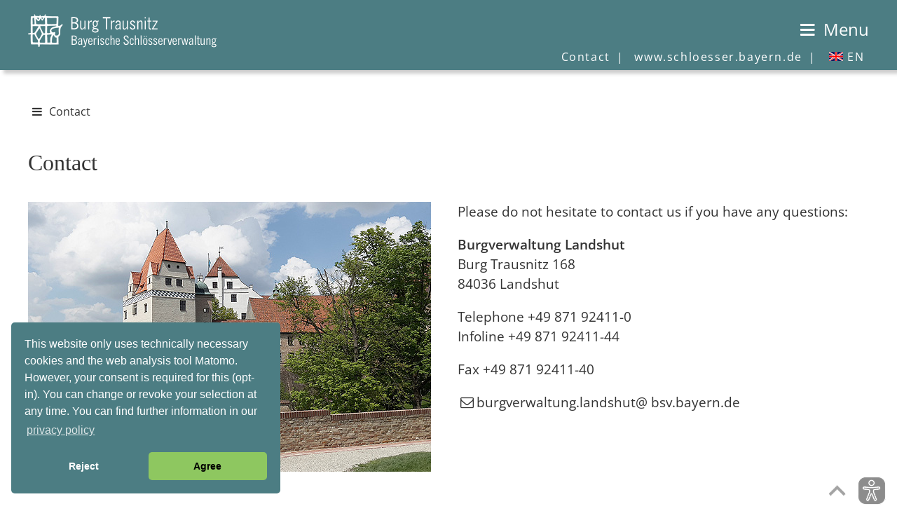

--- FILE ---
content_type: text/html
request_url: https://www.burg-trausnitz.de/englisch/service/contact.htm
body_size: 16571
content:
<!DOCTYPE HTML> 
<html lang="en"><!-- InstanceBegin template="/Templates/index_engl.dwt" codeOutsideHTMLIsLocked="false" -->
<head>
<meta http-equiv="Content-Type" content="text/html; charset=UTF-8">
<meta http-equiv="X-UA-Compatible" content="IE=edge">

<meta name="identifier-url" content="https://www.burg-trausnitz.de">
<meta name="description" CONTENT="Official website of Trausnitz Castle in Landshut">
<meta name="copyright" content="Bayerische Verwaltung der staatlichen Schl&ouml;sser, G&auml;rten und Seen">
<meta name="publisher" content="Bayerische Verwaltung der staatlichen Schl&ouml;sser, G&auml;rten und Seen">
<meta name="publisher-email" content="poststelle@bsv.bayern.de">
<meta name="author" content="Bayerische Verwaltung der staatlichen Schl&ouml;sser, G&auml;rten und Seen, Thomas Aniol">
<meta name="keywords" content="Duke, Sustris, Wittelsbach, Lower Bavaria, Fools' Staircase, Commedia dell'arte, middle ages, renaissance, arcade passage, tapestry, knights' hall, castle chapel, palas, princes' building, tower terrace, chamber of art and curiosities, landshut town residence">

<meta name="viewport" content="width=device-width, initial-scale=1.0">
<meta name="revisit-after" content="7 days">
<meta name="robots" content="index,follow">

<!-- InstanceBeginEditable name="doctitle" -->
<title>Bavarian Palace Administration | Trausnitz Castle | Contact</title>
<!-- InstanceEndEditable -->
<link rel="shortcut icon" type="image/ico" href="../../bilder/pictos/svicon.ico">
<link rel="stylesheet" type="text/css" href="../../css/fonts.css">
<link rel="stylesheet" type="text/css" href="../../css/mobil.css" media="screen and (max-width: 1024px)">
<link rel="stylesheet" type="text/css" href="../../css/basic.css" media="screen and (min-width: 1025px)">
<link rel="stylesheet" type="text/css" href="../../css/print.css" media="print">
<!--  JavaScript  -->
<script src="../../js/cookies/cookies3.0.5.js"></script>
<script src="../../js/modernizr3.13.0/src/Modernizr.js"></script>
<script>
var _paq = _paq || [];
_paq.push(['setVisitorCookieTimeout', 7200]); 
_paq.push(['setReferralCookieTimeout', 7200]); 
_paq.push(['setSessionCookieTimeout', 0]); // session only
_paq.push(["trackPageView"]);
_paq.push(["enableLinkTracking"]);
 
function embedTrackingCode() {
   var u="//www.piwik.bayern.de/piwik/";
   _paq.push(["setTrackerUrl", u+"piwik.php"]);
   _paq.push(["setSiteId", "291"]);
   _paq.push(['enableHeartBeatTimer', 30]);
 
   var d=document, g=d.createElement("script"), s=d.getElementsByTagName("script")[0]; g.type="text/javascript";
   g.defer=true; g.async=true; g.src=u+"piwik.js"; s.parentNode.insertBefore(g,s);
    
   // console.log('MATOMO Tracking enabled')
}
 
function deleteMatomoCookies(){
    _paq.push(["disableCookies"]);
    _paq.push(["deleteCookies"]);
    location.reload();
 
    // console.log('MATOMO Tracking disabled')
}

// Insites Cookie Consent with Opt-IN for MATOMO tracking Cookie
// Source: https://cookieconsent.osano.com/documentation/disabling-cookies/

window.addEventListener("load", function () {
    window.cookieconsent.initialise({
  "palette": {
    "popup": {
      "background": "#4c7d83",
      "text": "#FFF"
    },
    "button": {
      "background": "#8ec760",
      "text": "#000"
    }
        },
  "theme": "classic",
  "position": "bottom-left",
        "cookie": { 
            "expiryDays": 1 
         },
        "type": "opt-in",
        "content": {
            "message": "This website only uses technically necessary cookies and the web analysis tool Matomo. However, your consent is required for this (opt-in). You can change or revoke your selection at any time. You can find further information in our",
            "allow": "Agree",
            "deny": "Reject",
            "link": "privacy policy",
            "href": "https://burg-trausnitz.de/englisch/service/imprint.htm#privacy",
			"target": "_Self",
            "policy": 'Cookie settings'
        },
        onPopupOpen: function () {
            document.body.classList.add("cookieconsent-banner-opened");
        },
        onPopupClose: function () {
            document.body.classList.remove("cookieconsent-banner-opened");
        },
        onInitialise: function (status) {
            var type = this.options.type;
            var didConsent = this.hasConsented();
            if (type == 'opt-in' && didConsent) {
                // enable cookies
                embedTrackingCode();
            }
            if (type == 'opt-out' && !didConsent) {
                // disable cookies
            }
        },
        onStatusChange: function (status, chosenBefore) {
            var type = this.options.type;
            var didConsent = this.hasConsented();
            if (type == 'opt-in' && didConsent) {
                // enable cookies
                embedTrackingCode();
            }
            if (type == 'opt-in' && !didConsent) {
                // disable cookies
                deleteMatomoCookies();
            }
            if (type == 'opt-out' && !didConsent) {
                // disable cookies
                deleteMatomoCookies();
            }
        },
        onRevokeChoice: function () {
            var type = this.options.type;
            if (type == 'opt-in') {
                // disable cookies
            }
            if (type == 'opt-out') {
                // enable cookies
                embedTrackingCode();
            }
        },
 
    })
});
 
 
// function for triggering a click on the cc-revoke button
// wich will show the consent banner again.
// You may use it in a link, such as this example:
// <a href="#" onclick="openCCbanner(); return false;">Cookie Consent</a>
function openCCbanner(){
    var el = document.querySelector('.cc-revoke');
    el.click();
}
</script>
<!-- InstanceBeginEditable name="head" --><!-- InstanceEndEditable -->
</head>
<body>
 <a id="top"></a>

<div id="hintergrund">
<div class="header" id="myHeader">
<div id="kopf">

<!-- Sprung-Menu fuer textorientierte Browser -->
<h1 class="unsichtbar">Sprungmen&uuml;:</h1>
<ul class="sprungmenue">
  	<li><a href="#navigation">To the navigation</a></li>
  	<li><a href="#main-content">To the main description</a></li>
  	<li><a href="#" title="Eye-Able Assistenzsoftware" class="eyeAble_customToolOpenerClass">To &quot;Eye-Able assistence software&quot;</a></li>
</ul>

<div class="startlink"><a href="../../index.htm" title="Startup page"><img src="../../bilder/pictos/startlink430.png" width="430" height="50" alt="Logo Bayerische Schl&ouml;sserverwaltung - link to the startup page"></a></div>
<div class="logo"></div>  
<div id="menubutton"><a href="#mainNav" id="navigation"><span class="icon-menu"></span> <span class="ohne_schrift">Menu</span></a></div>

<hr class="unsichtbar">
<nav id="submenu" aria-label="Subnavigation">
  <ul>
  <li> <a href="contact.htm">Contact <span class="menue_abstand"> |</span></a></li>
  <li class="nav_ohne"><a href="https://www.schloesser.bayern.de" target="_blank" title="External link to www.schloesser.bayern.de">www.schloesser.bayern.de <span class="menue_abstand"> |</span></a></li>
  <li><a href="#" aria-haspopup="true"><span id="icon_EN20"></span> EN</a>
    <ul class="dropdown" aria-label="submenu">
      <li><a href="../../index.htm"><span id="icon_DE20"></span> DE</a></li>
      </ul>
    </li>
  </ul>
</nav>
</div>     
<div class="absatz"></div>
</div>

<div id="layoutrahmen">
<!-- #layoutrahmen dient nur zur Groessenangabe und zur Positionierung -->
<div class="navigation">
  <hr class="unsichtbar">
  <h1 class="unsichtbar">Navigation:</h1>
<nav id='mainNav' aria-label="Main">
<ul id="menuItems">
  <li><span>Trausnitz Castle</span>
    <ul>
	  <li><a href="../castle/index.htm">History</a></li>
	  <li><a href="../castle/timetab.htm">Chronological table </a></li>
      <li><a href="../castle/aussen.htm">Exterior</a></li>
	  <li><a href="../castle/rundgang.htm">Tour of the castle</a></li>
	 </ul>
	</li>
    <li><a href="../virtual/index.htm">Virtual tour</a></li>    
	<li><a href="../kunst/index.htm"><span lang="de">Kunst- und Wunderkammer</span><br>(Chamber of Art and Curiosities)</a></li>
  <li><a href="../rooms/index.htm">Event rooms</a></li>
  <li><span>Tourist information</span>
  	<ul>
    	<li><a href="../tourist/index.htm">General information</a></li>
		 <li><a href="../tourist/howtoget.htm">How to get there</a></li>
		 <li><a href="../tourist/opening.htm">Opening hours / guided tours</a></li>
		 <li><a href="../tourist/admiss.htm">Admission fees / Tickets</a></li>
		 <li><a href="../tourist/mobility.htm">Information for people with a handicap</a></li>
		 <li><a href="../tourist/further.htm">Further sights</a></li>
		 <li><a href="../tourist/restaur.htm">Restaurant</a></li>
		 <li><a href="../tourist/links.htm">Links</a></li>
    </ul>
  </li>
  <li><a href="public.htm">Publications</a></li>
  <li><a href="../shop/shop.htm">Shop</a></li>
  <li><a href="../aboutus/index.htm">About us</a></li>
  <li><a href="../../index.htm" ><i class="fa fa-user"><span id="icon_DE30"></span></i>&nbsp;DE</a></li>
 </ul>
 </nav>    
</div>

<!-- Inhaltsbereich - entaelt den gesamten Content in den Unterbereichen "Inhalt" und "Infospalte" - #container dient nur zur Positionierung -->
<hr class="unsichtbar">
<div id="container_abstand_header"></div>
<div id="container">
<a id="main-content" class="sprungmarke"></a>
	   <div id="pfad">
        <!-- InstanceBeginEditable name="pfad" -->
        <p class="klein"><a href="#mainNav" id="navigation" title="Open menu"><span class="icon-menu"></span></a> Contact 		<!-- InstanceEndEditable -->
</div>
<div class="inhalt_index">
  <!-- Ende #menu / Anfang #navigation auf der linken Seite -->
  <h1 class="unsichtbar">Main information:</h1>
 <!-- InstanceBeginEditable name="Inhalt" -->
     <h2>Contact</h2>
     <p><strong><img src="../../bilder/trausnitz/burg-aussen/wittelsbacher-turm_DI022072-575.jpg" alt="Picture: Trausnitz Castle" title="Trausnitz Castle, photo: Bayerische Schlösserverwaltung" width="575" height="385" class="pressebilder"></strong>Please do not hesitate to contact us if you have any questions:</p>
     <p><strong> Burgverwaltung Landshut </strong><br>
       Burg Trausnitz 168 <br>
       84036 Landshut </p>
     <p> Telephone +49 871  92411-0<br>
       Infoline +49  871 92411-44<br>
     </p>
<p>     Fax +49 871 92411-40</p>
     <p> <a href="mailto:burgverwaltung.landshut@bsv.bayern.de" class="icon-mail">burgverwaltung.landshut@ bsv.bayern.de</a> </p>
     
  <!-- InstanceEndEditable -->		
  </div>
</div>

<!-- Ende Inhaltsbereich / Anfang #fusszeile  -->
<div class="absatz"></div>
<hr class="unsichtbar">
<div id="fusszeile">
<div class="fusszeile_split">
  <div id="impressum">
	<ul>
        <li><a href="imprint.htm">&copy; Bayerische Schl&ouml;sserverwaltung / Imprint</a></li>
        <li><a href="imprint.htm#privacy">Privacy policy</a></li>
        <li><a href="../accessibility.htm">Accessibility statement</a></li>
        <li><a href="../sitemap.htm">Site map</a></li>
	</ul>
  </div>
  <div id="socialmedia">
      <p><a href="https://www.facebook.com/bayerische.schloesserverwaltung/" title="Facebook - external link to Facebook" target="_blank"><span class="icon-facebook"></span><span class="unsichtbar">Facebook</span></a> <a href="https://www.instagram.com/schloesserverwaltung.bayern/" title="Instagram - external link to Instagram" target="_blank"><span class="icon-instagram"></span><span class="unsichtbar">Instagram</span></a> <a href="https://www.youtube.com/channel/UC7DF2C2JL2K4KJEyRswpqjw"  title="YouTube - external link to YouTube" target="_blank"><span class="icon-youtube"></span><span class="unsichtbar">YouTube</span></a></p>
  </div>
 </div>
</div>
</div> 
<div class="bottom">&nbsp;</div>
</div>

        <div class="scrollup"><a href="#top"><img src="../../bilder/pictos/transparent.png" width="1" height="1" alt="top"></a></div>

        <div id="eye-able"><a href="#" title="Eye-Able assistence software" class="eyeAble_customToolOpenerClass">
        <img src="../../bilder/pictos/transparent.png" width="1" height="1" alt="Eye-Able assistence software"></a></div>      

<!-- Neu JavaScript at the bottom for fast page loading -->
<script src="../../js/ajax.googleapis.com_ajax_libs_jquery_3.7.1_jquery.min.js"></script>

<!-- HTML5 IE Enabling Script -->
<!--[if lt IE 9]><script src="https://html5shim.googlecode.com/svn/trunk/html5.js"></script><![endif]-->
<script src="../../js/cookieconsent.min.js" data-cfasync="false"></script>
<!-- CSS3 Media Queries -->
<script src="../../js/respond.min.js"></script>
<!-- Eye Able -->
<script async src="https://www.eye-able-cdn.com/configs/www.schloesser.bayern.de.js"></script>
<script async src="https://www.eye-able-cdn.com/public/js/eyeAble.js"></script>

<!-- Navigation -->
<script src="../../mmenu-js-master/dist/mmenu.js"></script> 
<script>
    console.log(Mmenu.i18n());
</script>
<script>
	document.addEventListener("DOMContentLoaded", function() {
            new Mmenu( "#mainNav", {
			   "theme": "white-contrast",
				"offCanvas": {
                "position": "left-front"
               },
			   "pageScroll": {
                  "scroll": false,
			   },
			   "scrollBugFix": {
                  "fix": true,
			   },
				"setSelected": {
                  "hover": true
               },
			   "iconPanels": {
                  "add": true,
                  "visible": 1
               },
			   "navbars": [
                  {
                     "position": "top",
                     "type": "tabs",
                     "content": [
                      "<a href='https://www.burg-trausnitz.de' title='To the startup page'><i class='fa fa-home icon-home'> <span class='nav_ohne'>Startup page</span></i></a>",
                    "<a href='#' title='Eye-Able assistence software' class='eyeAble_customToolOpenerClass'><i class='fa icon-eyeable'> <span class='nav_ohne'>Eye-Able</span></i></a>",
					 "close"
                     ]
                  },
               ]
			},
			{ ScreenReader: {
				   "closeSubmenu": "close submenu",
				   "openSubmenu": "open submenu"
				   },
			}, 
			{ language: "en"
				});
        } 
    );
</script>

<!-- Toogle Container -->
<script>
$(document).ready(function(){
	
	$(".toggle_container").hide();

	$(".trigger").click(function(){
		$(this).toggleClass("active").next().slideToggle("slow");
	});

});
</script>

<!-- Klappmenü Infospalte -->    
<script src="../../js/aria.accordion.min.js"></script>

<!-- FlexSlider -->    
<script src="../../js/bxslider/jquery.bxslider.min.js"></script>
<script>
		$(document).ready(function(){
        $('.bxslider').bxSlider({
        auto: true,
		mode: 'horizontal',
		pause: 6000,
		captions: true,
		autoControls:true,
		autoControlsCombine:true,
		keyboardEnabled:true,
		ariaLive:true,
		ariaHidden:true,
		autoHover: true	});
        });
</script>    

<!-- Nach oben bei kleinerer Bildschirmen -->
<script>
 if ((screen.width<1024)||(screen.height<768)) {
$(document).ready(function(){
 
        $(window).scroll(function(){
            if ($(this).scrollTop() > 200) {
                $('.scrollup').fadeIn();
            } else {
                $('.scrollup').fadeOut();
            }
        });
 
        $('.scrollup').click(function(){
            $("html, body").animate({ scrollTop: 0 }, 600);
            return false;
        });
 
    });}
</script>

<!-- Textkürzung und Read more bei kleinen Bildschirmen -->
<script src="../../js/readMoreJS.min.js"></script>
<script>
 if ((screen.width<1024)||(screen.height<768)) {
		$readMoreJS.init({
			target: '.abgeschnitten',
			numOfWords: 45,
			toggle: true,
			moreLink: '<p class="klein"><span class="icon-toogle_unten"></span>show more ...</p>',
			lessLink: '<p class="klein"><span class="icon-toogle_oben"></span>show less</p>',
   			linkClass: 'rm-link-classname'
		});
 }
</script>

<script src="../../simplelightbox/dist/simple-lightbox.min.js"></script>
<script>
    (function() {
        var $gallery = new SimpleLightbox('.gallery a', {});
    })();
</script>

</div></body>
<!-- InstanceEnd --></html>


--- FILE ---
content_type: text/css
request_url: https://www.burg-trausnitz.de/css/basic/inhalt-mit-randspalte.css
body_size: 9188
content:
/* CSS Document */

/********************************************/
/*     Schriften und Schriftgr��en     */
/*******************************************/

.inhalt_index p.kinder {
    font-family:Kristen ITC, Comic Sans MS, Times, MS Serif, serif !important;
	color:#333333;
}

#infospalte button {
	font-family:Georgia, "Times New Roman", Times, serif;	
}


#infospalte h2.aktuelles { 
    font-size:1.4em;
    font-weight:normal; 
}

#infospalte h3 { 
	font-size:1.3em;
    font-weight:normal; 
	line-height:125%;
}

#infospalte h3.aktuelles { 
  font-size:1.4em;
  font-weight:normal; 
}

#infospalte h3.toogle-head { 
  font-size:1.3em;
  font-weight:normal; 
}

#infospalte h4 { 
	font-size:1.2em;
    font-weight:normal; 
    text-align:left; 
}

#infospalte h4.aktuelles { 
    font-size:1.3em;
    font-weight:normal; 
}

#infospalte h5 { 
    font-size:1.1em;
    font-weight:normal; 
    text-align:left; 
	line-height:150%;
}

#infospalte h5.aktuelles { 
    font-size:1.2em;
    font-weight:normal; 
    text-align:left; 
	line-height:150%;
}

#infospalte p {
	font-size:1em;
	line-height:150%;
	font-weight:normal;
	text-align:left;
}


#inhalt .medium {
	font-size:1.1em !important;
}

#inhalt span.medium {
	font-size:90% !important;
}


#inhalt .klein {
	font-size:1em !important;
}

#inhalt span.klein {
	font-size:83% !important;
}



/********************************************/
/*     Allgemeines     */
/*******************************************/

#inhalt {
		width:100%;
		max-width:790px;
        height:auto;
		padding:0;
		margin:0 50px 2em 0;
		float:left;
}

@media screen and (max-width: 1280px) {
#inhalt {
		max-width:750px !important;
}
}


/* - - - - - Positionierung des Objektbildes - - - - */
#inhalt .bild {
              margin-top:5px;
	           margin-left:0;
	           }

/* - - - - - Positionierung des Textes unterhalb des Hauptmotives - - - - */
#inhalt p.bild{
		margin-top:1.3em;
		margin-left:0px;
		margin-bottom:1em;
}

#inhalt h1 { 
	padding:0 0 0 0;
	margin:0 0 1em 0px;
	text-align:left;
	text-decoration:none;
}

#inhalt h2 { 
	margin:1.4em 0 0.6em 0 !important;
}

/**/#inhalt p{
	margin-bottom:1em;

}

#fotodownload { 
	width:493px;
	height:1659px;
	background-image:url(../../bilder/service/fotodownload/login.jpg);
	background-position:left top;
	background-repeat:no-repeat;
}


/* - - - - - Positionierung Innenbild mit Bildunterschrift - - - - */          
#layoutrahmen .lupe {
	position:relative;
	left:-205px;
    padding-top:-25px;
}

#layoutrahmen .lupe185 {
	position:relative;
	left:-190px;
    padding-top:-25px;
}

#layoutrahmen .bildklein {
	width:240px;
	float:left;
	padding:3px 0 0 0;
	font-size:0.8em !important;
    line-height:125%;
    margin:0.5em 0 0.5em 0;
}

#layoutrahmen div.bildklein p {
	width:200px;
	margin-top:0.5em;
}

#layoutrahmen .bildklein_rechts {
	width:200px;
	float:right;
	padding:3px 0 0 0;
	font-size:0.8em !important;
	line-height:125%;
	margin:0.5em 0 0.5em 2em;
}

#layoutrahmen div.bildklein_rechts p {
	margin-top:-25px;
	text-align:right;
}


#layoutrahmen .lupe_rechts {
	position:relative;
	right:0px;
	top:-25px;
}
				 

/* - - - - - - - - - - - - Randpalte - - - - - - - - - - - - */

#infospalte {
	width:100%;
	max-width:360px;
    height:auto;
	padding:0;
	margin:0;
	float:left;
}


/* -  - �berschrift Objekt - - */

#infospalte h2 { 
	padding:0.7em 0 0 0;
	margin:0 0 0.5em 0;
	background-color:#4c7d83;
}

#infospalte h2.aktuelles { 
   padding:0.7em 0 0 0;
   margin:0 0 1em 0;
   background-color:#4c7d83;
}
#infospalte h3 { 
	padding:0.4em 0 0.4em 0;
	margin:0 0 0.6em 0;
    color:#FFF;
    background-color:#4c7d83;
	-webkit-border-top-left-radius: 10px;
	-moz-border-radius-topleft: 10px;
	border-top-left-radius: 10px;
	-webkit-border-top-right-radius: 10px;
	-moz-border-radius-topright: 10px;
	border-top-right-radius: 10px;
}

#infospalte h3.aktuelles { 
	padding:0.4em 20px 0.4em 20px;
	margin:0 0 0.5em 0;
	color:#FFF;
	background-color:#4c7d83;
}

#infospalte .kasten_aktuell_hinweis h3.aktuelles {
	padding:0.4em 20px 0.4em 20px;
	margin:0 0 0.5em 0;
	color:#FFF;
	/*background-color:#f6bb06 !important;*/
	background-color:#ab3424 !important;
	}

#infospalte h3.toogle-head { 
	padding:0;
	margin:0;
	color:#FFF;
	font-family:inherit;
	background-color:#4c7d83;
}


#infospalte h4 { 
	padding:0.4em 20px 0 20px;
	margin:0 0 0.3em 0;
}

#infospalte h4.aktuelles { 
	padding:0.4em 20px 0 20px;
	margin:0 0 0.3em 0;
}

#infospalte h5 { 
	padding:0.4em 20px 0 20px;
	margin:0 0 0.3em 0;
}

#infospalte h5.aktuelles { 
	padding:0.4em 20px 0 20px;
	margin:0 0 0.3em 0;
}


#infospalte p {
	padding:0 20px 0.8em 20px;
}

#infospalte .hinweis{
	margin:0 0 0 35px;
}

#infospalte .pictogram {
	float:left;
	padding:0;
	margin:0 0 0 20px;
	width:25px;
}

/*#infospalte .kasten_aktuell_hinweis p, 
#infospalte .kasten_aktuell_hinweis h2, 
#infospalte .kasten_aktuell_hinweis h3, 
#infospalte .kasten_aktuell_hinweis h5, 
#infospalte .kasten_aktuell_hinweis a {
color:#663366;
}*/

#infospalte .kasten_aktuell_hinweis hr {
	color:#ab3424;
	/*color:#f6bb06;*/
}

#infospalte hr {
	margin:0 20px 1em 20px;
}

/*- - - -  Toogle-Randspalte - - - - - - -  -*/

*,
#infospalte :before,
#infospalte :after {
	box-sizing: border-box;
}

/**
 * Accordion container element
 */
#infospalte .accordion {
	list-style: none;
	margin: 0;
	padding: 0;
}

#infospalte .accordion > li {
	margin: 0;
}

/**
 * Add zero-width space. needed to ensure Safari + VO respect list semantics.
 * Set the before content to position absolute to negate any visible space
 * the before content could add to the document.
*/ 
#infospalte .accordion > li:before {
	content: "\200B";
	position: absolute;
}

/**
 * Accordion Heading
 */
#infospalte .accordion__heading {
	border: 1px solid #4c7d83;
	font-size: inherit;
	margin: -1px 0 0 0;
}

#infospalte .accordion__trigger {
	-webkit-appearance: none;
	background-color: #4c7d83;
	border: none;
	box-shadow: none;
	color: #FFF;
	cursor: pointer;
	display: block;
	font-size: inherit;
	margin: 0;
	padding:0.4em 50px 0.4em 20px;
	position: relative;
	text-align: left;
	width: 100%;
	z-index: 2;
	-webkit-border-top-left-radius: 10px;
	-moz-border-radius-topleft: 10px;
	border-top-left-radius: 10px;
	-webkit-border-top-right-radius: 10px;
	-moz-border-radius-topright: 10px;
	border-top-right-radius: 10px;
}


#infospalte .accordion__trigger:after {
  border-left: .4em solid transparent;
  border-right: .4em solid transparent;
  border-top: 0.5em solid #222;
  bottom: 0;
  content: '';
  height: 0;
  margin: auto;
  position: absolute;
  right: 1em;
  top: 0;
  transition: transform .2s ease-in-out;
  transform-origin: center center;
  transform: rotate(0deg);
  width: 0;
}

#infospalte .accordion__trigger:hover:after,
#infospalte .accordion__trigger:focus:after,
#infospalte .accordion__trigger[aria-expanded="true"]:after {
	border-top-color: #fff;
}

#infospalte .accordion__trigger[aria-expanded="true"]:after {
  	transform: rotate(180deg);
}

/**
 * This is needed to allow a double tap iOS 11
 * Safari + VO to function correctly, if there
 * are multiple elements (wrapper spans) to layout
 * text nodes within the accordion button.

	-- This is not needed if a button only contains text
	   and no other child nodes wrapping the text --

.accordion__trigger > * {
	pointer-events: none;
}
 */

#infospalte .accordion__trigger:hover,
#infospalte .accordion__trigger:focus {
	background-color: #666;
	color: #FFF;
	outline: none;
}

#infospalte .accordion__trigger:focus {
	box-shadow: inset 0 0 0 1px #000099;
}

#infospalte .accordion__trigger[aria-disabled="true"]:hover {
	background-color: #666;
	color: #fff;
	cursor: not-allowed;
}

#infospalte .accordion__trigger[aria-disabled="true"]:focus {
	background-color: #666;
}

#infospalte .accordion__panel {
	background-color: inherit;
	max-height: 0vh;
	overflow: hidden;
	padding:1em 0 0.5em 0 !important;
	position: relative;
	visibility: hidden;
	z-index: 1;
	border:1px solid #4c7d83;
	-webkit-border-bottom-left-radius: 10px;
	-moz-border-radius-bottomleft: 10px;
	border-bottom-left-radius: 10px;
	-webkit-border-bottom-right-radius: 10px;
	-moz-border-radius-bottomright: 10px;
	border-bottom-right-radius: 10px;
}

#infospalte .accordion__panel--transition {
	transition:
		max-height .2s ease-in-out,
		padding-top .2s ease-in-out,
		padding-bottom .2s ease-in-out;
}

#infospalte .accordion__panel > :last-child {
	margin-bottom: 0;
}

#infospalte .accordion__panel[aria-hidden="false"] {
	max-height: 100vh;
	overflow: auto;
	padding: 0;
	margin-bottom:1.4em;
	visibility: visible;
}

#infospalte .accordion__trigger[aria-expanded="true"] {
	background: #4c7d83;
	color:#FFF;
}
